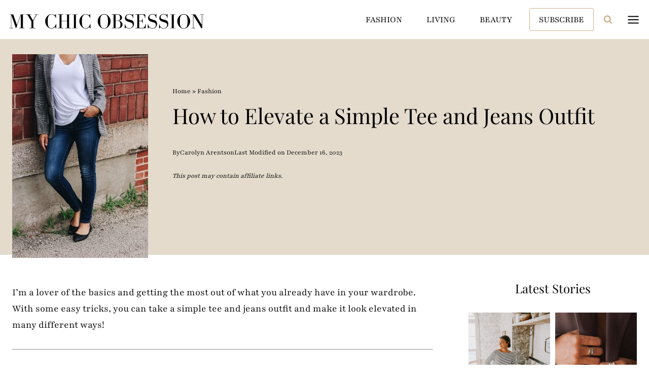

--- FILE ---
content_type: image/svg+xml
request_url: https://www.mychicobsession.com/wp-content/uploads/2025/04/MCO-Logo-horizontal.svg
body_size: 1307
content:
<?xml version="1.0" encoding="UTF-8"?> <svg xmlns="http://www.w3.org/2000/svg" xmlns:xlink="http://www.w3.org/1999/xlink" id="Layer_1" version="1.1" viewBox="0 0 434 51"><path d="M9,38.1v.7h7.8v-.7h-3.5V10.5l9.9,28.3h.6l9.9-28.5v27.8h-3.5v.7h11.4v-.7h-3.5V9.8h3.5v-.7h-8.2l-7.9,22.8-8.1-22.8h-8.2v.7h3.5v28.4h-3.5Z"></path><path d="M56.6,9h-12.4v.7h3.5l8.6,14.4v13.9h-4.3v.7h12.8v-.7h-4.3v-15.1l7.3-13.3h3.6v-.7h-9v.7h4.3l-6.9,12.5-7.4-12.5h4.1v-.7Z"></path><path d="M109.4,29.8c-.2,0-.3.2-.5.5-.5,1.2-1.1,2.3-1.7,3.4-.6,1-1.3,1.9-2.1,2.7-.8.8-1.7,1.4-2.7,1.8-1,.4-2.1.6-3.2.6-2.7,0-4.7-1-6-3.1-1.3-2.1-1.9-5.2-1.9-9.2v-5c0-3.9.7-6.9,2-9,1.3-2.1,3.4-3.2,6.2-3.2s2.2.2,3.1.6c.9.4,1.8.9,2.6,1.5.8.6,1.4,1.4,2,2.3.6.9,1,1.9,1.4,3,0,.3.2.4.3.4s.2-.2.2-.5v-7.2c0-.3,0-.4-.1-.5,0,0-.1-.1-.3-.1s-.3.1-.6.4l-1.7,1.8c-.9-.8-2-1.3-3.2-1.8-1.2-.4-2.4-.6-3.8-.6-1.9,0-3.8.4-5.4,1.3-1.7.9-3.1,2.1-4.3,3.5-1.2,1.4-2.2,3.1-2.9,4.9-.7,1.8-1,3.7-1,5.6s.4,4.2,1.2,6.1c.8,1.9,1.8,3.6,3.1,5,1.3,1.4,2.7,2.5,4.3,3.4,1.6.8,3.2,1.2,4.9,1.2s2.7-.3,4-.8c1.3-.5,2.4-1.4,3.4-2.5l2.3,2.6c.2.2.3.2.4.2.2,0,.3-.1.3-.3v-8.6c0-.3,0-.4-.2-.4Z"></path><path d="M124.6,9h-11.9v.7h3.8v28.4h-3.8v.7h11.9v-.7h-3.8v-14.8h11.8v14.8h-3.8v.7h11.9v-.7h-3.8V9.8h3.8v-.7h-11.9v.7h3.8v12.9h-11.8v-12.9h3.8v-.7Z"></path><path d="M155.4,9.8v-.7h-11.9v.7h3.8v28.4h-3.8v.7h11.9v-.7h-3.8V9.8h3.8Z"></path><path d="M182.6,29.8c-.2,0-.3.2-.5.5-.5,1.2-1.1,2.3-1.7,3.4-.6,1-1.3,1.9-2.1,2.7-.8.8-1.7,1.4-2.7,1.8-1,.4-2.1.6-3.2.6-2.7,0-4.7-1-6-3.1-1.3-2.1-1.9-5.2-1.9-9.2v-5c0-3.9.7-6.9,2-9,1.3-2.1,3.4-3.2,6.2-3.2s2.2.2,3.1.6c.9.4,1.8.9,2.6,1.5.8.6,1.4,1.4,2,2.3.6.9,1,1.9,1.4,3,0,.3.2.4.3.4s.2-.2.2-.5v-7.2c0-.3,0-.4-.1-.5,0,0-.1-.1-.3-.1s-.3.1-.6.4l-1.7,1.8c-.9-.8-2-1.3-3.2-1.8-1.2-.4-2.4-.6-3.8-.6-1.9,0-3.8.4-5.4,1.3-1.7.9-3.1,2.1-4.3,3.5-1.2,1.4-2.2,3.1-2.9,4.9-.7,1.8-1,3.7-1,5.6s.4,4.2,1.2,6.1c.8,1.9,1.8,3.6,3.1,5,1.3,1.4,2.7,2.5,4.3,3.4,1.6.8,3.2,1.2,4.9,1.2s2.7-.3,4-.8c1.3-.5,2.4-1.4,3.4-2.5l2.3,2.6c.2.2.3.2.4.2.2,0,.3-.1.3-.3v-8.6c0-.3,0-.4-.2-.4Z"></path><path d="M211.9,39.6c1.9,0,3.7-.4,5.4-1.3,1.7-.9,3.1-2,4.4-3.5,1.3-1.5,2.2-3.1,3-5,.7-1.9,1.1-3.8,1.1-5.8s-.4-4-1.1-5.8c-.7-1.9-1.7-3.5-3-5-1.2-1.4-2.7-2.6-4.4-3.4-1.7-.9-3.5-1.3-5.4-1.3s-3.7.4-5.3,1.3c-1.7.9-3.1,2-4.4,3.4-1.2,1.4-2.2,3.1-2.9,5-.7,1.9-1.1,3.8-1.1,5.8s.4,3.9,1.1,5.8c.7,1.9,1.7,3.5,2.9,5,1.3,1.4,2.7,2.6,4.4,3.5,1.7.9,3.4,1.3,5.3,1.3ZM211.9,9.4c1.3,0,2.5.2,3.5.6,1,.4,1.9,1.1,2.6,2.1.7,1,1.2,2.3,1.6,3.9.4,1.6.6,3.6.6,5.9v4.4c0,4.3-.7,7.4-2.1,9.5-1.4,2.1-3.5,3.1-6.2,3.1s-4.7-1-6.1-3.1c-1.4-2.1-2.1-5.2-2.1-9.5v-4.4c0-2.3.2-4.2.5-5.8.4-1.6.9-2.9,1.6-3.9.7-1,1.6-1.7,2.6-2.1,1-.4,2.2-.7,3.5-.7Z"></path><path d="M250.3,15.9c0-1.1-.3-2.1-.8-2.9-.5-.9-1.2-1.6-2-2.2-.8-.6-1.8-1-2.9-1.3-1.1-.3-2.2-.5-3.4-.5h-12.9v.7h3.8v28.4h-3.8v.7h13.3c3.1,0,5.4-.7,7.1-2.1,1.7-1.4,2.5-3.4,2.5-5.9s-.3-2.4-.8-3.4c-.5-1-1.2-1.8-1.9-2.5-.8-.7-1.6-1.2-2.5-1.6-.9-.4-1.8-.6-2.6-.7,1-.2,1.9-.4,2.7-.8.8-.3,1.6-.8,2.2-1.3.6-.6,1.1-1.2,1.4-2,.4-.8.5-1.6.5-2.6ZM236.4,22.4v-12.6h4.8c.7,0,1.4,0,2,.3.6.2,1.1.5,1.5,1,.4.5.7,1.1,1,1.8.2.8.4,1.7.4,2.8v.7c0,1.2-.1,2.2-.4,3-.2.8-.6,1.4-1,1.9-.4.5-.9.8-1.5,1-.6.2-1.3.3-2,.3h-4.8ZM236.4,38.1v-15h4.8c2,0,3.5.6,4.4,1.9.9,1.2,1.3,3,1.3,5.3v1.1c0,2.2-.4,3.8-1.3,5-.8,1.2-2.3,1.8-4.4,1.8h-4.8Z"></path><path d="M273.5,8.7l-1.3,1.6c-.5-.3-1.1-.6-1.5-.8-.5-.2-1-.4-1.4-.6-.5-.2-1-.3-1.6-.3-.5,0-1.2-.1-1.9-.1-1.4,0-2.7.2-3.9.7-1.1.5-2.1,1.1-2.9,1.9-.8.8-1.4,1.7-1.8,2.8-.4,1-.6,2.1-.6,3.3s.5,3,1.4,4.3c1,1.3,2.5,2.3,4.5,3,1,.3,1.8.6,2.5.8.7.2,1.3.4,1.9.6.6.2,1.2.4,1.8.6.6.2,1.3.5,2.1.9,1,.5,1.7,1.1,2,2,.4.8.5,1.7.5,2.5s-.2,2-.6,2.9c-.4.9-1,1.6-1.6,2.2-.7.6-1.4,1-2.3,1.4-.9.3-1.8.5-2.7.5s-2.1-.2-3.1-.5c-1-.4-1.9-.9-2.7-1.6-.8-.7-1.5-1.5-2.1-2.5-.6-1-1.1-2.1-1.4-3.4,0-.4-.2-.6-.5-.6s-.3.2-.3.6v7.9c0,.4.1.6.4.6s.4-.2.6-.5l1.6-2.3c.4.3.8.7,1.3,1,.5.3,1.1.7,1.7,1,.6.3,1.3.5,2,.7.7.2,1.5.3,2.2.3,1.4,0,2.8-.3,4-.8s2.3-1.2,3.1-2.1c.9-.9,1.6-2,2.1-3.3.5-1.3.8-2.6.8-4.1s-.5-3.6-1.4-5c-.9-1.4-2.4-2.4-4.4-3-.7-.2-1.3-.4-1.9-.5-.6-.2-1.2-.3-1.8-.5-.6-.2-1.3-.4-1.9-.6-.7-.2-1.4-.5-2.3-.8-.9-.3-1.6-.9-2.1-1.6-.5-.8-.7-1.6-.7-2.6s.2-1.7.6-2.4c.4-.7.9-1.3,1.5-1.7.6-.4,1.3-.8,2.1-1,.8-.2,1.6-.3,2.4-.3,1.2,0,2.3.2,3.2.6.9.4,1.7.9,2.3,1.6.6.7,1.1,1.5,1.5,2.4.4.9.6,1.8.7,2.8,0,.3.2.4.4.4s.3-.1.3-.4v-7.9c0-.3,0-.4-.3-.4s-.3.1-.5.4Z"></path><path d="M287.1,23.5h3.5c.7,0,1.2,0,1.6.3.4.2.7.5.9.8.2.3.4.8.5,1.3.1.5.3,1.1.4,1.7s.2.6.4.6.3-.2.3-.6v-9c0-.3,0-.5-.3-.5s-.3.2-.4.6c-.1.6-.3,1.2-.4,1.7-.1.5-.3.9-.5,1.3-.2.3-.5.6-.9.8-.4.2-.9.3-1.6.3h-3.5v-13h6.8c1,0,1.8.2,2.5.7.7.5,1.2,1.1,1.6,1.8.4.7.7,1.5.9,2.3.2.8.3,1.5.3,2.2,0,.4.1.6.4.6s.3-.2.3-.6v-6.7c0-.7-.4-1.1-1.1-1.1h-19.8v.7h3.8v28.4h-3.8v.7h20.8c.9,0,1.3-.5,1.3-1.4v-6.6c0-.7-.1-1.1-.4-1.1s-.4.3-.5.9c-.2,1.1-.5,2.1-.8,3-.3.9-.6,1.7-1.1,2.4-.4.7-1,1.2-1.7,1.5-.7.3-1.5.5-2.6.5h-7.1v-14.6Z"></path><path d="M323,8.7l-1.3,1.6c-.5-.3-1.1-.6-1.5-.8-.5-.2-1-.4-1.4-.6-.5-.2-1-.3-1.6-.3-.5,0-1.2-.1-1.9-.1-1.4,0-2.7.2-3.9.7-1.1.5-2.1,1.1-2.9,1.9-.8.8-1.4,1.7-1.8,2.8-.4,1-.6,2.1-.6,3.3s.5,3,1.4,4.3c1,1.3,2.5,2.3,4.5,3,1,.3,1.8.6,2.5.8.7.2,1.3.4,1.9.6.6.2,1.2.4,1.8.6.6.2,1.3.5,2.1.9,1,.5,1.7,1.1,2,2,.4.8.5,1.7.5,2.5s-.2,2-.6,2.9c-.4.9-1,1.6-1.6,2.2-.7.6-1.4,1-2.3,1.4-.9.3-1.8.5-2.7.5s-2.1-.2-3.1-.5c-1-.4-1.9-.9-2.7-1.6-.8-.7-1.5-1.5-2.1-2.5-.6-1-1.1-2.1-1.4-3.4,0-.4-.2-.6-.5-.6s-.3.2-.3.6v7.9c0,.4.1.6.4.6s.4-.2.6-.5l1.6-2.3c.4.3.8.7,1.3,1,.5.3,1.1.7,1.7,1,.6.3,1.3.5,2,.7.7.2,1.5.3,2.2.3,1.4,0,2.8-.3,4-.8s2.3-1.2,3.1-2.1c.9-.9,1.6-2,2.1-3.3.5-1.3.8-2.6.8-4.1s-.5-3.6-1.4-5c-.9-1.4-2.4-2.4-4.4-3-.7-.2-1.3-.4-1.9-.5-.6-.2-1.2-.3-1.8-.5-.6-.2-1.3-.4-1.9-.6-.7-.2-1.4-.5-2.3-.8-.9-.3-1.6-.9-2.1-1.6-.5-.8-.7-1.6-.7-2.6s.2-1.7.6-2.4c.4-.7.9-1.3,1.5-1.7.6-.4,1.3-.8,2.1-1,.8-.2,1.6-.3,2.4-.3,1.2,0,2.3.2,3.2.6.9.4,1.7.9,2.3,1.6.6.7,1.1,1.5,1.5,2.4.4.9.6,1.8.7,2.8,0,.3.2.4.4.4s.3-.1.3-.4v-7.9c0-.3,0-.4-.3-.4s-.3.1-.5.4Z"></path><path d="M347,8.7l-1.3,1.6c-.5-.3-1.1-.6-1.5-.8-.5-.2-1-.4-1.4-.6-.5-.2-1-.3-1.6-.3-.5,0-1.2-.1-1.9-.1-1.4,0-2.7.2-3.9.7-1.1.5-2.1,1.1-2.9,1.9-.8.8-1.4,1.7-1.8,2.8-.4,1-.6,2.1-.6,3.3s.5,3,1.4,4.3c1,1.3,2.5,2.3,4.5,3,1,.3,1.8.6,2.5.8.7.2,1.3.4,1.9.6.6.2,1.2.4,1.8.6.6.2,1.3.5,2.1.9,1,.5,1.7,1.1,2,2,.4.8.5,1.7.5,2.5s-.2,2-.6,2.9c-.4.9-1,1.6-1.6,2.2-.7.6-1.4,1-2.3,1.4-.9.3-1.8.5-2.7.5s-2.1-.2-3.1-.5c-1-.4-1.9-.9-2.7-1.6-.8-.7-1.5-1.5-2.1-2.5-.6-1-1.1-2.1-1.4-3.4,0-.4-.2-.6-.5-.6s-.3.2-.3.6v7.9c0,.4.1.6.4.6s.4-.2.6-.5l1.6-2.3c.4.3.8.7,1.3,1,.5.3,1.1.7,1.7,1,.6.3,1.3.5,2,.7.7.2,1.5.3,2.2.3,1.4,0,2.8-.3,4-.8s2.3-1.2,3.1-2.1c.9-.9,1.6-2,2.1-3.3.5-1.3.8-2.6.8-4.1s-.5-3.6-1.4-5c-.9-1.4-2.4-2.4-4.4-3-.7-.2-1.3-.4-1.9-.5-.6-.2-1.2-.3-1.8-.5-.6-.2-1.3-.4-1.9-.6-.7-.2-1.4-.5-2.3-.8-.9-.3-1.6-.9-2.1-1.6-.5-.8-.7-1.6-.7-2.6s.2-1.7.6-2.4c.4-.7.9-1.3,1.5-1.7.6-.4,1.3-.8,2.1-1,.8-.2,1.6-.3,2.4-.3,1.2,0,2.3.2,3.2.6.9.4,1.7.9,2.3,1.6.6.7,1.1,1.5,1.5,2.4.4.9.6,1.8.7,2.8,0,.3.2.4.4.4s.3-.1.3-.4v-7.9c0-.3,0-.4-.3-.4s-.3.1-.5.4Z"></path><path d="M364.8,9.8v-.7h-11.9v.7h3.8v28.4h-3.8v.7h11.9v-.7h-3.8V9.8h3.8Z"></path><path d="M382.2,39.6c1.9,0,3.7-.4,5.4-1.3,1.7-.9,3.1-2,4.4-3.5,1.3-1.5,2.2-3.1,3-5,.7-1.9,1.1-3.8,1.1-5.8s-.4-4-1.1-5.8c-.7-1.9-1.7-3.5-3-5-1.2-1.4-2.7-2.6-4.4-3.4-1.7-.9-3.5-1.3-5.4-1.3s-3.7.4-5.3,1.3c-1.7.9-3.1,2-4.4,3.4-1.2,1.4-2.2,3.1-2.9,5-.7,1.9-1.1,3.8-1.1,5.8s.4,3.9,1.1,5.8c.7,1.9,1.7,3.5,2.9,5,1.3,1.4,2.7,2.6,4.4,3.5,1.7.9,3.4,1.3,5.3,1.3ZM382.2,9.4c1.3,0,2.5.2,3.5.6,1,.4,1.9,1.1,2.6,2.1.7,1,1.2,2.3,1.6,3.9.4,1.6.6,3.6.6,5.9v4.4c0,4.3-.7,7.4-2.1,9.5-1.4,2.1-3.5,3.1-6.2,3.1s-4.7-1-6.1-3.1c-1.4-2.1-2.1-5.2-2.1-9.5v-4.4c0-2.3.2-4.2.5-5.8.4-1.6.9-2.9,1.6-3.9.7-1,1.6-1.7,2.6-2.1,1-.4,2.2-.7,3.5-.7Z"></path><path d="M398.5,38.1v.7h8.3v-.7h-3.8V11l17.2,28.1h1.5V9.8h3.8v-.7h-8.3v.7h3.8v21.8l-13.8-22.5h-8.7v.7h3.8v28.4h-3.8Z"></path></svg> 

--- FILE ---
content_type: text/plain; charset=utf-8
request_url: https://ads.adthrive.com/http-api/cv2
body_size: 3059
content:
{"om":["013ofh5o","0929nj63","0g8i9uvz","0iyi1awv","0pycs8g7","0sm4lr19","0wk67bso","1","10011/7c4e417c23ab5a5c1377558d6e8ba25b","10011/e74e28403778da6aabd5867faa366aee","1011_74_18364062","1011_74_18364134","1011_74_18364243","11142692","11509227","11896988","12010080","12010084","12010088","124843_10","124848_8","12950710","1610326728","1f6qgk36","1h7yhpl7","1kwnlx9s","206_549820","2132:45089307","2179:578606630524081767","2249:567996566","2249:650650089","2249:651403950","2249:702898377","2307:0lknz05s","2307:1h7yhpl7","2307:4etfwvf1","2307:8orkh93v","2307:a7w365s6","2307:amq35c4f","2307:bd5xg6f6","2307:bpecuyjx","2307:f3tdw9f3","2307:g749lgab","2307:h60hzvcs","2307:hfqgqvcv","2307:j0arc2ch","2307:joez40bp","2307:nmuzeaa7","2307:nx0p7cuj","2307:pi9dvb89","2307:plth4l1a","2307:po4st59x","2307:s887ofe1","2307:t2ap448c","2307:t73gfjqn","2307:wrjrnf4i","2307:x7xpgcfc","2307:z2zvrgyz","23t9uf9c","2409_15064_70_83464477","2409_15064_70_85445175","2409_15064_70_85445193","2409_15064_70_85808987","2409_15064_70_85808988","2409_15064_70_85809016","2409_15064_70_86683890","2409_15064_70_86698138","2409_25495_176_CR52153848","2409_25495_176_CR52153849","2409_25495_176_CR52186411","248496106","25_53v6aquw","25_pz8lwofu","25_ti0s3bz3","25_utberk8n","262808","2676:85802311","2676:85807320","2676:85987448","2676:86698143","2676:86739499","2676:86739504","2676:87046810","2676:87046900","2760:176_CR52092921","2760:176_CR52153848","2760:176_CR52153849","2760:176_CR52175339","2760:176_CR52178316","2760:176_CR52186411","2974:8172738","3018/6826e2acb7c346d9b943d6994f68acda","3018/7fd7b8faa63b1897da114ca2e26a9e70","3018/d82a29a870e34608ba556666a7152b7c","308_125204_13","31809564","31810016","33605623","34182009","3490:CR52223710","3658_104709_c9os9ajg","3658_104709_sz7mvm85","3658_136236_x7xpgcfc","3658_15078_cuudl2xr","3658_184142_T26517624","3658_203382_xson3pvm","3658_203382_z2zvrgyz","3658_644013_rnvjtx7r","3658_87799_joez40bp","381513943572","3LMBEkP-wis","3v2n6fcp","409_216386","409_220364","409_225978","409_225983","409_227223","409_227239","409_228055","409_228370","409_230738","44023623","44629254","44_ZIWOKILJN5EW3OXMUHGYBV_320x50_1","46uk7yb6","481703827","48284550","485027845327","4etfwvf1","4fk9nxse","50447579","53v6aquw","549823","5504:203880","55090656","5510:quk7w53j","5510:v0lu1wc1","55726028","55763524","557_409_220149","557_409_228055","557_409_228115","5626560649","56341213","564549740","56635945","58626147","587183202622605216","60f5a06w","61210719","61231626","61524915","618576351","61881631","618876699","619089559","61916211","61916223","61916225","61916227","61916229","61916243","61932920","61932957","62183726","6226527055","6250_66552_1112688573","628086965","628223277","628444433","628683371","628687043","628687460","628687463","628803013","628841673","629007394","629168001","629171202","62987257","6329020","63barbg1","6547_67916_Ww6wCQA009KSD9VlIx9c","680597458938","680_99480_700109367","680_99480_700109379","680_99480_700109391","680_99480_700109393","680_99480_700109399","683738007","683738706","684493019","694912939","6ejtrnf9","6mrds7pc","700109393","700109399","700443481","702397981","703866476","705115233","705115263","705115332","705115523","705116521","705119942","705127202","709654809","7255_121665_dsp-404751","74243_74_18364062","74243_74_18364134","74_18364062","74_462792978","77gj3an4","794351835561","7qevw67b","7sf7w6kh","8152859","8152879","8160967","8172741","83446628","85402401","86434083","86434384","86991452","8831024240_564549740","8b5u826e","8cq33uu4","8h0jrkwl","8mhdyvu8","8oadj1fy","8orkh93v","9057/0328842c8f1d017570ede5c97267f40d","9057/211d1f0fa71d1a58cabee51f2180e38f","90_12219555","90_12452428","90_12452429","97_8193078","97_8193090","9cjkvhqm","9krcxphu","a3ts2hcp","a7w365s6","amq35c4f","b5idbd4d","b90cwbcd","bd5xg6f6","bpecuyjx","bw5y4xkp","c0mw623r","c1hsjx06","cr-d4xmudpouatj","cr-g7ywwk2qvft","cr-h6q46o706lrgv2","cuudl2xr","cymho2zs","d7jlfyzd","daw00eve","ddr52z0n","dsugp5th","e2c76his","efvt03on","egbgqhyb","f0u03q6w","fcn2zae1","fpbj0p83","g4iapksj","g729849lgab","g749lgab","gjwam5dw","hswgcqif","hu52wf5i","i2aglcoy","iu5svso2","joez40bp","jyqeveu5","jzqxffb2","k0csqwfi","ke1mmurj","kfzuk5ip","ldsdwhka","mbzb7hul","mc163wv6","mg18xwgu","n3egwnq7","n8w0plts","njz1puqv","nx0p7cuj","o2s05iig","oygykfg3","pagvt0pd","pi9dvb89","pl298th4l1a","plth4l1a","po4st59x","poc1p809","q9plh3qd","qqj2iqh7","qt09ii59","r0u09phz","rdutzfe8","riaslz7g","rka8obw7","rnvjtx7r","s4s41bit","s4w0zwhd","s887ofe1","t73gfjqn","ti0s3bz3","tvhhxsdx","u2x4z0j8","uf5rmxyz","ujl9wsn7","v0lu1wc1","v9jlapns","vdcb5d4i","vfnvolw4","vksepi8k","vnc30v3n","vwg10e52","wae6g102","wix9gxm5","wrjrnf4i","wvuhrb6o","xdaezn6y","xson3pvm","xtxa8s2d","y141rtv6","y47904lt","y5wqlp8j","ya949d2z","ybfhxisi","yi6qlg3p","zg3scue8","zqs7z6cq","zs3aw5p8","zw6jpag6","zwzjgvpw","7979132","7979135"],"pmp":[],"adomains":["123notices.com","1md.org","about.bugmd.com","acelauncher.com","adameve.com","akusoli.com","allyspin.com","askanexpertonline.com","atomapplications.com","bassbet.com","betsson.gr","biz-zone.co","bizreach.jp","braverx.com","bubbleroom.se","bugmd.com","buydrcleanspray.com","byrna.com","capitaloneshopping.com","clarifion.com","combatironapparel.com","controlcase.com","convertwithwave.com","cotosen.com","countingmypennies.com","cratedb.com","croisieurope.be","cs.money","dallasnews.com","definition.org","derila-ergo.com","dhgate.com","dhs.gov","displate.com","easyprint.app","easyrecipefinder.co","ebook1g.peptidesciences.com","fabpop.net","familynow.club","filejomkt.run","fla-keys.com","folkaly.com","g123.jp","gameswaka.com","getbugmd.com","getconsumerchoice.com","getcubbie.com","gowavebrowser.co","gowdr.com","gransino.com","grosvenorcasinos.com","guard.io","hero-wars.com","holts.com","instantbuzz.net","itsmanual.com","jackpotcitycasino.com","justanswer.com","justanswer.es","la-date.com","lightinthebox.com","liverrenew.com","local.com","lovehoney.com","lulutox.com","lymphsystemsupport.com","manualsdirectory.org","meccabingo.com","medimops.de","mensdrivingforce.com","millioner.com","miniretornaveis.com","mobiplus.me","myiq.com","national-lottery.co.uk","naturalhealthreports.net","nbliver360.com","nikke-global.com","nordicspirit.co.uk","nuubu.com","onlinemanualspdf.co","original-play.com","outliermodel.com","paperela.com","paradisestays.site","parasiterelief.com","peta.org","photoshelter.com","plannedparenthood.org","playvod-za.com","printeasilyapp.com","printwithwave.com","profitor.com","quicklearnx.com","quickrecipehub.com","rakuten-sec.co.jp","rangeusa.com","refinancegold.com","robocat.com","royalcaribbean.com","saba.com.mx","shift.com","simple.life","spinbara.com","systeme.io","taboola.com","tackenberg.de","temu.com","tenfactorialrocks.com","theoceanac.com","topaipick.com","totaladblock.com","usconcealedcarry.com","vagisil.com","vegashero.com","vegogarden.com","veryfast.io","viewmanuals.com","viewrecipe.net","votervoice.net","vuse.com","wavebrowser.co","wavebrowserpro.com","weareplannedparenthood.org","xiaflex.com","yourchamilia.com"]}